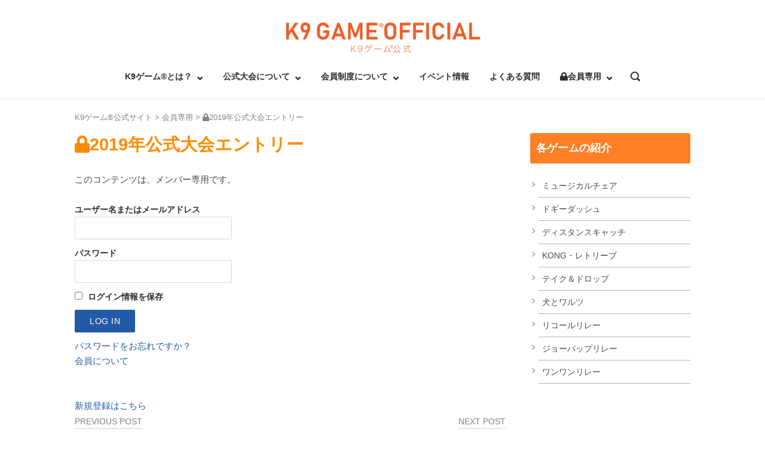

--- FILE ---
content_type: text/css
request_url: https://pet-dog-training.jp/site/wp-content/themes/polestar-child/style.css?ver=6.9
body_size: 2008
content:
/*
Theme Name: Polestar Child
Author: Puro
Author URI: http://purothemes.com/
Theme URI: https://wordpress.org/themes/polestar/
Description: Polestar Child Theme
Version: 1.0.0
Template: polestar
Text Domain: polestar
Domain Path: /languages/
*/


/* =Theme customization starts here
-------------------------------------------------------------- */
div.polestar-container {
    margin: 0 auto;
    max-width: 1080px;
    padding: 0 25px;
    position: relative;
    width: 100%;
}
.masthead-sentinel {
    margin-bottom: 20px!important;
}
.site-footer {
    background: #0e22b2!important;
    margin-top: 75px;
    color:#fff;
}

/*membership form*/

.swpm-text,.swpm-select{
  padding:8px 3px!important;
}


/*見出し*/
h1 {
	  font-size: 1.6em;
	  color: #FF8C00!important;
}
.site-content .entry-title a{
    color: #FF7F24;
    font-size: 1.6em;
    line-height: normal;
    margin: 30px 10px;
}

body:not(.home) h2{
      font-size: 1.4em;
      font-weight: bold;
      color: #FF7F24;
	  border-bottom: 4px solid #FF7F24;
      padding: 10px 35px;
      margin-bottom: 1em;

}

body:not(.home):not(.comments):not(.author-description):not(.voice-template-default):not(.post-type-archive-voice):not(.swpm-section-div)   h3{
    background: #FF7F24;
    color: #ffffff;
	font-size: 1.2em;
    padding: 10px;
    border-radius: 3px;
    margin-top: 0;
    margin-bottom: 1em;
    overflow: hidden;
	border-bottom: none; 
    display: block;
  }


body:not(.home):not(.comments):not(.author-description):not(.voice-template-default):not(.post-type-archive-voice):not(.swpm-section-div)   h4 {
	  font-size: 1.2em;
      font-weight: bold;
      color: #FF7F24;
      border-left: 4px solid #FF7F24;
      padding: 10px 35px;
      margin-bottom: 1em;

  }


body:not(.home):not(.comments):not(.author-description):not(.voice-template-default):not(.post-type-archive-voice)  h5 {
    position: relative;
    padding-left: 1.2em;/*アイコン分のスペース*/
    line-height: 1.4;
    font-size:20px!important;
  }

body:not(.home):not(.comments):not(.author-description):not(.voice-template-default):not(.post-type-archive-voice)  h5:before {
    font-family: "Font Awesome 5 Free";
    content: "\f00c";/*アイコンのユニコード*/
    position: absolute;/*絶対位置*/
    font-size: 1em;/*サイズ*/
    left: 0;/*アイコンの位置*/
    top: 0;/*アイコンの位置*/
    color: #FF8C00; /*アイコン色*/
  }

body:not(.home):not(.comments):not(.author-description):not(.voice-template-default):not(.post-type-archive-voice)  h6{
   color: #FF8C00;	/* 文字色 */
   overflow: hidden;
   padding: 10px;	/* 余白 */
   position: relative;
   font-size:20px!important;
  }
body:not(.home):not(.comments):not(.author-description):not(.voice-template-default):not(.post-type-archive-voice)  h6:after {
   background-color: #f3a3a8;	/* 1個目（一番左）のドットの色 */
   border-radius: 50%;
   content: '';
   margin-left: 15px;	/* 最後の文字とドットとの余白 */
   position: absolute;
   top: 50%;
   transform : translateY(-50%);
   width: 5px;	/* ドットの幅 */
   height: 5px;	/* ドットの高さ */
   box-shadow: 20px 0px 0px rgb(217,204,179),	/* 2個目のドットの位置と色 */
    40px 0px 0px rgb(217,204,179),	/* 3個目のドットの位置と色 */
    60px 0px 0px rgb(243,163,168),	/* 4個目のドットの位置と色 */
    80px 0px 0px rgb(217,204,179),	/* 5個目のドットの位置と色 */
    100px 0px 0px rgb(217,204,179),	/* 6個目のドットの位置と色 */
    120px 0px 0px rgb(243,163,168),	/* 7個目のドットの位置と色 */
    140px 0px 0px rgb(217,204,179),	/* 8個目のドットの位置と色 */
    160px 0px 0px rgb(217,204,179),	/* 9個目のドットの位置と色 */
    180px 0px 0px rgb(243,163,168),	/* 10個目のドットの位置と色 */
    200px 0px 0px rgb(217,204,179),	/* 11個目のドットの位置と色 */
    220px 0px 0px rgb(217,204,179);	/* 12個目のドットの位置と色 */
  }
/*----------------------------------------------------
  Formレスポンシブ
----------------------------------------------------*/

.dl-table {  /**  <dl class="dl-table">  **/
    padding: 0;
    background: #efefef;
    border: 1px solid #ddd;
}

.dl-child {  /**  dlに入れ子dlをするときのclass  **/
    margin: 0;
}

dl.dl-table dt,
dl.dl-table dd {
    margin: 0;
    box-sizing: border-box;
}

dl.dl-table dt {
    padding: .5rem 1rem;
    background: inherit;
    border-top: 0;
    border-right: 0;
    border-bottom: 1px solid #ececec;
    border-left: 0;
}

dl.dl-table dd {
    padding: 1rem;
    border-bottom: 1px solid #ececec;
    background: #fff;
}

dl.dl-table dd:last-of-type {
    border-bottom: 0;
}
.services-content .card {
    margin-top: 20px;
    margin-bottom: 10px;
    min-height: 420px;
}

/**  768px以上でパソコンの表示になる  **/
@media screen and (min-width: 768px){

    /****    *  dl-table PC    ****/
   dl.dl-table dt {
        float: left;
        width: 25%;
        padding: .5rem;
        font-weight: bold;
        border-top: 1px solid #cdcdcd;
        border-bottom: 0;
    }

    dl.dl-table dd {
        margin-left: 25%;
        padding: .5rem .5rem;
        border-top: 1px solid #cdcdcd;
        border-bottom: 0;
        border-left: 1px solid #cdcdcd;
        background: #fff;
    }

    dl.dl-table dt:first-of-type,
    dl.dl-table dd:first-of-type {
        border-top: 0;
    }

    dl.dl-table dd:after {
        content : '';
        display : table;
        clear : both;
        height: 0;
    }

}


/*サイドバーの会員メニュー*/

ul.member-side li{
  position: relative;
  padding:5px;
  margin-left:0px;
  border-bottom:1px dotted #666;
  line-height:2em;
}

/*アバターのサイズが128になるん*/
.myavatar{
  width:250px;
  height:250px;
  border-radius: 50%;
}
/*サイドバーの各ゲームの説明*/
ul li.condition-list  {
  position: relative;
  padding:5px;
  margin-left:15px;
  border-bottom:1px dotted  #666;
  line-height:2em;

}
ul li.condition-list ::after {
  display: block;
  content: '';
  position: absolute;
  top: 1em;
  left: -1em;
  width: 6px;
  height: 6px;
  border-right: 1px solid #666;
  border-bottom: 1px solid #666;
  -webkit-transform: rotate(-45deg);
  transform: rotate(-45deg);
}


/*背景アリグループの隙間*/
.has-padding{
	padding:20px;
}

